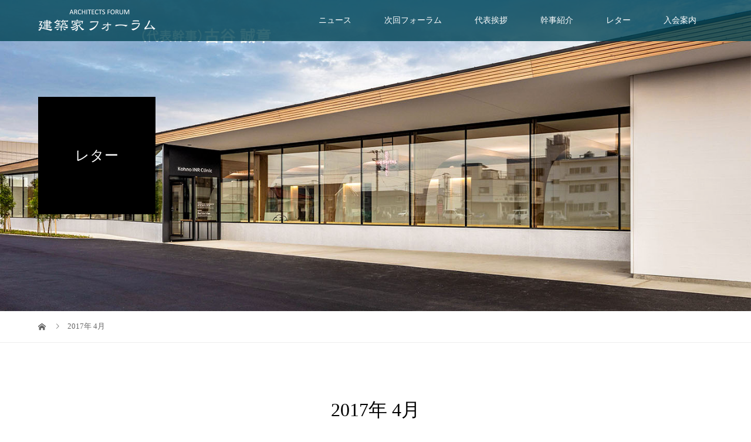

--- FILE ---
content_type: text/html; charset=UTF-8
request_url: https://kenchikuka-forum.com/2017/04/
body_size: 7315
content:
<!DOCTYPE html>
<html lang="ja">
<head>
<meta charset="UTF-8">
<meta name="description" content="2017年 4月の記事一覧">
<meta name="viewport" content="width=device-width">
<title>2017年 4月の記事一覧 &#8211; ARCHITECTS FORUM　建築家フォーラム</title>
<meta name='robots' content='max-image-preview:large' />
<link rel='dns-prefetch' href='//s.w.org' />
		<script type="text/javascript">
			window._wpemojiSettings = {"baseUrl":"https:\/\/s.w.org\/images\/core\/emoji\/13.1.0\/72x72\/","ext":".png","svgUrl":"https:\/\/s.w.org\/images\/core\/emoji\/13.1.0\/svg\/","svgExt":".svg","source":{"concatemoji":"https:\/\/kenchikuka-forum.com\/wp-includes\/js\/wp-emoji-release.min.js?ver=5.8.12"}};
			!function(e,a,t){var n,r,o,i=a.createElement("canvas"),p=i.getContext&&i.getContext("2d");function s(e,t){var a=String.fromCharCode;p.clearRect(0,0,i.width,i.height),p.fillText(a.apply(this,e),0,0);e=i.toDataURL();return p.clearRect(0,0,i.width,i.height),p.fillText(a.apply(this,t),0,0),e===i.toDataURL()}function c(e){var t=a.createElement("script");t.src=e,t.defer=t.type="text/javascript",a.getElementsByTagName("head")[0].appendChild(t)}for(o=Array("flag","emoji"),t.supports={everything:!0,everythingExceptFlag:!0},r=0;r<o.length;r++)t.supports[o[r]]=function(e){if(!p||!p.fillText)return!1;switch(p.textBaseline="top",p.font="600 32px Arial",e){case"flag":return s([127987,65039,8205,9895,65039],[127987,65039,8203,9895,65039])?!1:!s([55356,56826,55356,56819],[55356,56826,8203,55356,56819])&&!s([55356,57332,56128,56423,56128,56418,56128,56421,56128,56430,56128,56423,56128,56447],[55356,57332,8203,56128,56423,8203,56128,56418,8203,56128,56421,8203,56128,56430,8203,56128,56423,8203,56128,56447]);case"emoji":return!s([10084,65039,8205,55357,56613],[10084,65039,8203,55357,56613])}return!1}(o[r]),t.supports.everything=t.supports.everything&&t.supports[o[r]],"flag"!==o[r]&&(t.supports.everythingExceptFlag=t.supports.everythingExceptFlag&&t.supports[o[r]]);t.supports.everythingExceptFlag=t.supports.everythingExceptFlag&&!t.supports.flag,t.DOMReady=!1,t.readyCallback=function(){t.DOMReady=!0},t.supports.everything||(n=function(){t.readyCallback()},a.addEventListener?(a.addEventListener("DOMContentLoaded",n,!1),e.addEventListener("load",n,!1)):(e.attachEvent("onload",n),a.attachEvent("onreadystatechange",function(){"complete"===a.readyState&&t.readyCallback()})),(n=t.source||{}).concatemoji?c(n.concatemoji):n.wpemoji&&n.twemoji&&(c(n.twemoji),c(n.wpemoji)))}(window,document,window._wpemojiSettings);
		</script>
		<style type="text/css">
img.wp-smiley,
img.emoji {
	display: inline !important;
	border: none !important;
	box-shadow: none !important;
	height: 1em !important;
	width: 1em !important;
	margin: 0 .07em !important;
	vertical-align: -0.1em !important;
	background: none !important;
	padding: 0 !important;
}
</style>
	<link rel='stylesheet' id='wp-block-library-css'  href='https://kenchikuka-forum.com/wp-includes/css/dist/block-library/style.min.css?ver=5.8.12' type='text/css' media='all' />
<link rel='stylesheet' id='contact-form-7-css'  href='https://kenchikuka-forum.com/wp-content/plugins/contact-form-7/includes/css/styles.css?ver=5.5.2' type='text/css' media='all' />
<link rel='stylesheet' id='vogue-style-css'  href='https://kenchikuka-forum.com/wp-content/themes/vogue_tcd051/style.css?ver=1.3.2' type='text/css' media='all' />
<link rel='stylesheet' id='um_fonticons_ii-css'  href='https://kenchikuka-forum.com/wp-content/plugins/ultimate-member/assets/css/um-fonticons-ii.css?ver=2.2.5' type='text/css' media='all' />
<link rel='stylesheet' id='um_fonticons_fa-css'  href='https://kenchikuka-forum.com/wp-content/plugins/ultimate-member/assets/css/um-fonticons-fa.css?ver=2.2.5' type='text/css' media='all' />
<link rel='stylesheet' id='select2-css'  href='https://kenchikuka-forum.com/wp-content/plugins/ultimate-member/assets/css/select2/select2.min.css?ver=4.0.13' type='text/css' media='all' />
<link rel='stylesheet' id='um_crop-css'  href='https://kenchikuka-forum.com/wp-content/plugins/ultimate-member/assets/css/um-crop.css?ver=2.2.5' type='text/css' media='all' />
<link rel='stylesheet' id='um_modal-css'  href='https://kenchikuka-forum.com/wp-content/plugins/ultimate-member/assets/css/um-modal.css?ver=2.2.5' type='text/css' media='all' />
<link rel='stylesheet' id='um_styles-css'  href='https://kenchikuka-forum.com/wp-content/plugins/ultimate-member/assets/css/um-styles.css?ver=2.2.5' type='text/css' media='all' />
<link rel='stylesheet' id='um_profile-css'  href='https://kenchikuka-forum.com/wp-content/plugins/ultimate-member/assets/css/um-profile.css?ver=2.2.5' type='text/css' media='all' />
<link rel='stylesheet' id='um_account-css'  href='https://kenchikuka-forum.com/wp-content/plugins/ultimate-member/assets/css/um-account.css?ver=2.2.5' type='text/css' media='all' />
<link rel='stylesheet' id='um_misc-css'  href='https://kenchikuka-forum.com/wp-content/plugins/ultimate-member/assets/css/um-misc.css?ver=2.2.5' type='text/css' media='all' />
<link rel='stylesheet' id='um_fileupload-css'  href='https://kenchikuka-forum.com/wp-content/plugins/ultimate-member/assets/css/um-fileupload.css?ver=2.2.5' type='text/css' media='all' />
<link rel='stylesheet' id='um_datetime-css'  href='https://kenchikuka-forum.com/wp-content/plugins/ultimate-member/assets/css/pickadate/default.css?ver=2.2.5' type='text/css' media='all' />
<link rel='stylesheet' id='um_datetime_date-css'  href='https://kenchikuka-forum.com/wp-content/plugins/ultimate-member/assets/css/pickadate/default.date.css?ver=2.2.5' type='text/css' media='all' />
<link rel='stylesheet' id='um_datetime_time-css'  href='https://kenchikuka-forum.com/wp-content/plugins/ultimate-member/assets/css/pickadate/default.time.css?ver=2.2.5' type='text/css' media='all' />
<link rel='stylesheet' id='um_raty-css'  href='https://kenchikuka-forum.com/wp-content/plugins/ultimate-member/assets/css/um-raty.css?ver=2.2.5' type='text/css' media='all' />
<link rel='stylesheet' id='um_scrollbar-css'  href='https://kenchikuka-forum.com/wp-content/plugins/ultimate-member/assets/css/simplebar.css?ver=2.2.5' type='text/css' media='all' />
<link rel='stylesheet' id='um_tipsy-css'  href='https://kenchikuka-forum.com/wp-content/plugins/ultimate-member/assets/css/um-tipsy.css?ver=2.2.5' type='text/css' media='all' />
<link rel='stylesheet' id='um_responsive-css'  href='https://kenchikuka-forum.com/wp-content/plugins/ultimate-member/assets/css/um-responsive.css?ver=2.2.5' type='text/css' media='all' />
<link rel='stylesheet' id='um_default_css-css'  href='https://kenchikuka-forum.com/wp-content/plugins/ultimate-member/assets/css/um-old-default.css?ver=2.2.5' type='text/css' media='all' />
<script type='text/javascript' src='https://kenchikuka-forum.com/wp-includes/js/jquery/jquery.min.js?ver=3.6.0' id='jquery-core-js'></script>
<script type='text/javascript' src='https://kenchikuka-forum.com/wp-includes/js/jquery/jquery-migrate.min.js?ver=3.3.2' id='jquery-migrate-js'></script>
<script type='text/javascript' src='https://kenchikuka-forum.com/wp-content/plugins/ultimate-member/assets/js/um-gdpr.min.js?ver=2.2.5' id='um-gdpr-js'></script>
<link rel="https://api.w.org/" href="https://kenchikuka-forum.com/wp-json/" /><link rel="EditURI" type="application/rsd+xml" title="RSD" href="https://kenchikuka-forum.com/xmlrpc.php?rsd" />
<link rel="wlwmanifest" type="application/wlwmanifest+xml" href="https://kenchikuka-forum.com/wp-includes/wlwmanifest.xml" /> 
<meta name="generator" content="WordPress 5.8.12" />
<meta name="cdp-version" content="1.4.6" />		<style type="text/css">
			.um_request_name {
				display: none !important;
			}
		</style>
	<link rel="shortcut icon" href="https://kenchikuka-forum.com/wp-content/uploads/2020/01/icon-16x16-1.png">
<style>
/* primary color */
.p-widget-search__submit:hover, .slick-arrow:hover, .p-tab__content-pager-item.is-active a, .p-tab__content-pager-item a:hover, .p-content04__slider .slick-arrow:hover, .p-hero-header__link:hover, .c-comment__form-submit:hover, .p-page-links a span, .p-pager__item span, .p-pager__item a:hover, .p-global-nav .sub-menu a:hover, .p-button:hover, .c-pw__btn--submit, .p-content02 .slick-arrow:hover { background: #004353; }
.p-article04__category a:hover, .p-article04__title a:hover, .p-content03__blog-archive-link:hover, .p-content03__news-archive-link:hover, .p-latest-news__archive-link:hover, .p-article01__title a:hover, .p-article01__category a:hover, .widget_nav_menu a:hover, .p-breadcrumb__item a:hover, .p-social-nav__item a:hover, .p-article03__title a:hover, .p-widget-post-list__item-title a:hover { color: #004353; }
/* secondary color */
.p-widget-search__submit, .p-latest-news__title, .p-tab__nav-item.is-active a, .p-tab__nav-item a:hover, .slick-arrow, .slick-arrow:focus, .p-tab__content-pager-item a, .p-content04__slider .slick-arrow, .p-hero-header__link, .p-hero-header .slick-arrow, .c-comment__form-submit, .p-page-links span, .p-page-links a span:hover, .p-pager__item a, .p-pager__item .dots, .p-widget__title, .p-global-nav .sub-menu a, .p-content02 .slick-arrow { background: #000000; }
.p-tab__content-img-nav { background: rgba(34, 34, 34, 0.7); }
.p-tab__nav-item.is-active a, .p-tab__nav-item a:hover { border-color: #000000 }

/* font type */
body { font-family: "Times New Roman", "游明朝", "Yu Mincho", "游明朝体", "YuMincho", "ヒラギノ明朝 Pro W3", "Hiragino Mincho Pro", "HiraMinProN-W3", "HGS明朝E", "ＭＳ Ｐ明朝", "MS PMincho", serif; }

/* headline font type */
.p-page-header__title, .p-archive-header__title, .p-article01__title, .p-article02__title, .p-entry__title, .p-main-image__title, .c-nav01__item, .p-article03__title, .p-widget-post-list__item-title, .p-content02__item-title, .p-content01__catch, .p-content04__catch, .p-article04__title, .p-content03__blog-catch, .p-content03__news-catch, .p-hero-header__nav-item-title, .p-hero-header__slider-item-title {
font-family: "Times New Roman", "游明朝", "Yu Mincho", "游明朝体", "YuMincho", "ヒラギノ明朝 Pro W3", "Hiragino Mincho Pro", "HiraMinProN-W3", "HGS明朝E", "ＭＳ Ｐ明朝", "MS PMincho", serif; font-weight: 500;
}

/* sidebar */
.l-contents { background: linear-gradient(to right, #fff 0%, #fff 50%, #f6f6f6 50%, #f6f6f6 100%); }
.l-contents--rev { background: linear-gradient(to left, #fff 0%, #fff 50%, #f6f6f6 50%, #f6f6f6 100%); }
.l-secondary { background: #f6f6f6; }

/* load */

/* hover effect */
.p-hover-effect--type1:hover img { -webkit-transform: scale(1.2); transform: scale(1.2); }
.p-hover-effect--type2 img { margin-left: 15px; -webkit-transform: scale(1.3) translate3d(-15px, 0, 0); transform: scale(1.3) translate3d(-15px, 0, 0); }
.p-hover-effect--type2:hover img { opacity: 0.5 }
.p-hover-effect--type3 { background: #ffffff; }
.p-hover-effect--type3:hover img { opacity: 0.5; }

/* splash */
@-webkit-keyframes splashImageFadeIn { from { opacity: 0; } to { opacity: ; } }
@keyframes splashImageFadeIn { from { opacity: 0; } to { opacity: ; } }

/* contents builder */
#cb_1 .p-content03__news-list-item a:hover { background: #333333; }
@media only screen and (max-width: 767px) { .p-content03__news-list { background: #222222; } }
#cb_2 .p-main-image__btn { background: #222222; }
#cb_2 .p-main-image__btn:hover { background: #004353; }
#cb_3 .p-content04__btn { background: #333333; }
#cb_3 .p-content04__btn:hover { background: #004353; }
#cb_4 .p-main-image__btn { background: #333333; }
#cb_4 .p-main-image__btn:hover { background: #004353; }

/* entry body */
.p-entry__body a { color: #004353; }

/* plan */
.p-content02__item { width: 33.333333333333%; }
.p-content02__item a:hover .p-content02__item-img { opacity: 0; }

/* header */
.l-header { background: rgba(0, 67, 83, 0.8); }
.l-header__logo a, .p-global-nav > li > a, .c-menu-button { color: #ffffff; }
.l-header__logo a:hover, .p-global-nav > li > a:hover { color: #7fa1a9; }
.l-header { -webkit-animation: slideDown 1.5s ease-in-out 0s forwards; animation: slideDown 1.5s ease-in-out 0s forwards;
}
.p-hero-header__link { -webkit-animation: slideUp 1.5s ease-in-out 0s forwards; animation: slideUp 1.5s ease-in-out 0s forwards; }


/* footer */
.p-request__btn { background: #004353; }
.p-request__btn:hover { background: #666666; }

/* password protected pages */
.c-pw .c-pw__btn--register { background: #004353; color: #fff; }
.c-pw__btn--register:hover { background: #000000; }

/* responsive */
@media only screen and (max-width: 991px) {
.p-pagetop a { background: #000000 }
}
@media only screen and (max-width: 767px) {
.l-header { background: #004353; animation: none; -webkit-animation: none; }
.p-request > a::after { color: #ffffff; }
.p-content02__item { width: 100%; }
.p-tab .slick-arrow:hover, .p-content04 .slick-arrow:hover { background: #000000; }
}



/* custom CSS */
</style>
		<style type="text/css" id="wp-custom-css">
			/************************************
   共通設定
************************************/
.q_button{
	background-color: #000;
}
.ruby{
	margin-bottom: 0 !important
}
/* サムネイルの高さ合わせ */
body.home a.p-article04__thumbnail,
body.blog a.p-article01__thumbnail,
body.archive a.p-article02__inner .p-article02__thumbnail{
  position: relative;
  display: block;
  padding-top: 66.7%;
  overflow: hidden;
}
body.archive a.p-article02__inner{
  max-height: 220px
}
body.archive a.p-article02__inner .p-article02__thumbnail{
  padding-top: 16.7%;
}
body.home a.p-article04__thumbnail >img,
body.blog a.p-article01__thumbnail >img,
body.archive a.p-article02__inner .p-article02__thumbnail >img{
  position: absolute;
  top: 50%;
  left: 50%;
  width: auto;
  max-width: none;
  height: 100%;
  transform: translate(-50%,-50%);
}
body.home a.p-article04__thumbnail:hover >img{
  transform: scale(1.2) translate(-50%,-50%);
}
@media only screen and (max-width: 767px){
  body.home a.p-article04__thumbnail >img,
  body.blog a.p-article01__thumbnail >img,
  body.archive a.p-article02__inner .p-article02__thumbnail >img{
    transform: translate(-50%,-50%) !important;
  }
  body.archive a.p-article02__inner{
    max-height: none
  }
  body.blog a.p-article01__thumbnail,
  body.archive a.p-article02__inner .p-article02__thumbnail{
    padding-top: 56.7%;
  }
}
/************************************
   TOPページ
************************************/
.p-hero-header__link{
	display: none;
}
.l-footer__logo.c-logo a{
	position: relative;
	padding-bottom: 1.5rem;
	display: inline-block;
}
#menu-footer_3navi{
	-ms-flex-pack: distribute;
    -ms-flex-wrap: wrap;
    display: -webkit-box;
    display: -ms-flexbox;
	display: flex;
	justify-content: center;
}
#menu-footer_3navi li + li{
	margin-left: 30px;
}
.home .p-button{
	font-size: 24px;
}
@media only screen and (max-width: 767px){
	#menu-footer_3navi{
		display: block;
	}
	#menu-footer_3navi li + li{
		margin-left: 0;
		margin-top: 20px;
	}
}
/************************************
   accessページ
************************************/
/* googlemap */
.gmap{
	max-width: 700px
}
.gmap .gmapInner {
	height: 0;
	overflow: hidden;
	padding-bottom: 56.25%;
	position: relative;
}
.gmap iframe {
	position: absolute;
	left: 0;
	top: 0;
	height: 100%;
	width: 100%;
}
/************************************
   newsページ（ウィジェット）
************************************/
.widget_text.p-widget.widget_custom_html{
	background-color: #fff
}
.widget_text.p-widget.widget_custom_html .textwidget.custom-html-widget{
	padding: 0 20px 20px
}		</style>
		</head>
<body class="archive date">
<header id="js-header" class="l-header l-header--fixed is-active">
	<div class="l-header__inner">
				<div class="l-header__logo c-logo c-logo--retina">
								<a href="https://kenchikuka-forum.com/">
				<img src="https://kenchikuka-forum.com/wp-content/uploads/2020/01/建築家フォーラムロゴ白400-.png" alt="ARCHITECTS FORUM　建築家フォーラム">
			</a>
					</div>		<a href="#" id="js-menu-button" class="p-menu-button c-menu-button"></a>
		<nav class="menu-header_5navi-container"><ul id="js-global-nav" class="p-global-nav u-clearfix"><li id="menu-item-2298" class="menu-item menu-item-type-custom menu-item-object-custom menu-item-2298"><a href="/news">ニュース<span></span></a></li>
<li id="menu-item-3804" class="menu-item menu-item-type-post_type menu-item-object-news menu-item-3804"><a href="https://kenchikuka-forum.com/news/242/">次回フォーラム<span></span></a></li>
<li id="menu-item-156" class="menu-item menu-item-type-custom menu-item-object-custom menu-item-156"><a href="/message">代表挨拶<span></span></a></li>
<li id="menu-item-1950" class="menu-item menu-item-type-custom menu-item-object-custom menu-item-1950"><a href="/member">幹事紹介<span></span></a></li>
<li id="menu-item-2299" class="menu-item menu-item-type-custom menu-item-object-custom menu-item-2299"><a href="/letter-list">レター<span></span></a></li>
<li id="menu-item-112" class="menu-item menu-item-type-custom menu-item-object-custom menu-item-has-children menu-item-112"><a href="/guidance">入会案内<span></span></a>
<ul class="sub-menu">
	<li id="menu-item-2670" class="menu-item menu-item-type-custom menu-item-object-custom menu-item-2670"><a href="/register">入会申込<span></span></a></li>
	<li id="menu-item-2669" class="menu-item menu-item-type-custom menu-item-object-custom menu-item-2669"><a href="/forum-req01">フォーラム参加<span></span></a></li>
	<li id="menu-item-2671" class="menu-item menu-item-type-post_type menu-item-object-page menu-item-2671"><a href="https://kenchikuka-forum.com/login/">会員ログイン<span></span></a></li>
</ul>
</li>
</ul></nav>	</div>
</header>
<main class="l-main">	
		<header class="p-page-header" style="background-image: url(https://kenchikuka-forum.com/wp-content/uploads/2020/04/main_letter-list_furuichi-1.jpg);">
		<div class="p-page-header__inner l-inner">
						<h1 class="p-page-header__title" style="background: rgba(0, 0, 0, 1); color: #ffffff; font-size: 24px;">レター</h1>
					</div>
	</header>
		<div class="p-breadcrumb c-breadcrumb">
		<ul class="p-breadcrumb__inner l-inner" itemscope itemtype="http://schema.org/BreadcrumbList">
			<li class="p-breadcrumb__item c-breadcrumb__item c-breadcrumb__item--home" itemprop="itemListElement" itemscope
      itemtype="http://schema.org/ListItem">
				<a href="https://kenchikuka-forum.com/" itemprop="item"><span itemprop="name">HOME</span></a>
				<meta itemprop="position" content="1" />
			</li>
						<li class="p-breadcrumb__item c-breadcrumb__item">2017年 4月</li>
					</ul>	
	</div>	
	<div class="l-inner">
				<div class="p-archive-header"><h2 class="p-archive-header__title" style="font-size: 32px;">2017年 4月</h2></div>
				<div class="p-blog-list" id="js-infinitescroll">
						<article class="p-blog-list__item p-article01" style="opacity: 0;">
				<a class="p-article01__thumbnail p-hover-effect--type1" href="https://kenchikuka-forum.com/2017/04/25/letter-157/">
					<img width="602" height="450" src="https://kenchikuka-forum.com/wp-content/uploads/2017/04/157_0.png" class="attachment-size2 size-size2 wp-post-image" alt="" loading="lazy" srcset="https://kenchikuka-forum.com/wp-content/uploads/2017/04/157_0.png 1010w, https://kenchikuka-forum.com/wp-content/uploads/2017/04/157_0-300x224.png 300w, https://kenchikuka-forum.com/wp-content/uploads/2017/04/157_0-768x574.png 768w" sizes="(max-width: 602px) 100vw, 602px" />				</a>
				<h3 class="p-article01__title"><a href="https://kenchikuka-forum.com/2017/04/25/letter-157/">【第157回】 香山先生に聴く。今ご自身の建築に込めるものと...</a></h3>
				<p class="p-article01__excerpt">2017年4月25日、建築家フォーラムが再始動した。大光電機が事務局に就いたのに伴い、開催場所も墨田区両国に移った。参加者には、こ...</p>
								<p class="p-article01__meta"><time class="p-article01__date" datetime="2017-04-25">2017.04.25</time><span class="p-article01__category"><a href="https://kenchikuka-forum.com/category/letter/" rel="category tag">レター</a></span></p>
							</article>
								</div>
			</div>
</main>
<footer class="l-footer l-footer--border" style="background: #eee;">
	<div id="js-pagetop" class="p-pagetop"><a href="#"></a></div>
	<section class="p-widget-area" style="background: #f6f6f6;">
		<div class="p-widget-area__inner l-inner u-clearfix">
			<div class="p-footer-widget widget_nav_menu">
<div class="menu-footer_3navi-container"><ul id="menu-footer_3navi" class="menu"><li id="menu-item-2127" class="menu-item menu-item-type-post_type menu-item-object-page menu-item-2127"><a href="https://kenchikuka-forum.com/access/">アクセス</a></li>
<li id="menu-item-371" class="menu-item menu-item-type-post_type menu-item-object-page menu-item-371"><a href="https://kenchikuka-forum.com/regulation/">フォーラム会則</a></li>
<li id="menu-item-372" class="menu-item menu-item-type-post_type menu-item-object-page menu-item-372"><a href="https://kenchikuka-forum.com/faq/">お問い合わせ</a></li>
<li id="menu-item-373" class="menu-item menu-item-type-post_type menu-item-object-page menu-item-373"><a href="https://kenchikuka-forum.com/policy/">サイトポリシー</a></li>
</ul></div></div>
		</div>
	</section>
	<div class="l-inner">
		<div class="l-footer__logo c-logo">
						<a href="https://kenchikuka-forum.com/">
				<img src="https://kenchikuka-forum.com/wp-content/uploads/2020/01/248建築家フォーラムロゴ.png" alt="ARCHITECTS FORUM　建築家フォーラム">
			</a>
					</div>
		<p class="p-address">建築家フォーラム事務局<br />
tel : 090-7175-8809　mail : info@kenchikuka-forum.com</p>
		<ul class="p-social-nav">
						<li class="p-social-nav__item p-social-nav__item--facebook">
				<a href="https://www.facebook.com/100161324938527/"></a>
			</li>
									<li class="p-social-nav__item p-social-nav__item--twitter">
				<a href="https://twitter.com/ArchitectsFourm"></a>
			</li>
									<li class="p-social-nav__item p-social-nav__item--instagram">
				<a href="https://instagram.com/architects_forum?igshid=1qxielkackkvv"></a>
			</li>
								</ul>
		<p class="p-copyright"><small>Copyright &copy; ARCHITECTS FORUM　建築家フォーラム. All rights reserved.</small></p>
	</div>
		<div id="js-request" class="p-request" style="background: #000000;">
				<div class="p-request__inner">
			<p class="p-request__text" style="color: #ffffff;">フォーラムを定期的に開催しています。どなたでも参加可能です。詳しいお知らせはNEWSをご覧ください。</p>
			<a class="p-request__btn" href="/news" style="color: #ffffff;">詳しくは、こちら。</a>		</div>
				<button id="js-request__close" class="p-request__close"></button>
	</div>
</footer>

<div id="um_upload_single" style="display:none"></div>
<div id="um_view_photo" style="display:none">

	<a href="javascript:void(0);" data-action="um_remove_modal" class="um-modal-close"
	   aria-label="写真モーダルを閉じる">
		<i class="um-faicon-times"></i>
	</a>

	<div class="um-modal-body photo">
		<div class="um-modal-photo"></div>
	</div>

</div><script type='text/javascript' src='https://kenchikuka-forum.com/wp-includes/js/dist/vendor/regenerator-runtime.min.js?ver=0.13.7' id='regenerator-runtime-js'></script>
<script type='text/javascript' src='https://kenchikuka-forum.com/wp-includes/js/dist/vendor/wp-polyfill.min.js?ver=3.15.0' id='wp-polyfill-js'></script>
<script type='text/javascript' id='contact-form-7-js-extra'>
/* <![CDATA[ */
var wpcf7 = {"api":{"root":"https:\/\/kenchikuka-forum.com\/wp-json\/","namespace":"contact-form-7\/v1"}};
/* ]]> */
</script>
<script type='text/javascript' src='https://kenchikuka-forum.com/wp-content/plugins/contact-form-7/includes/js/index.js?ver=5.5.2' id='contact-form-7-js'></script>
<script type='text/javascript' src='https://kenchikuka-forum.com/wp-content/themes/vogue_tcd051/assets/js/imagesloaded.pkgd.min.js?ver=1.3.2' id='vogue-imagesloaded-js'></script>
<script type='text/javascript' src='https://kenchikuka-forum.com/wp-content/themes/vogue_tcd051/assets/js/jquery.infinitescroll.min.js?ver=1.3.2' id='vogue-jquery-infinitescroll-min-js'></script>
<script type='text/javascript' id='vogue-load-js-extra'>
/* <![CDATA[ */
var infinitescroll = {"max_num_pages":"1","finished_message":"\u3053\u308c\u4ee5\u4e0a\u8a18\u4e8b\u306f\u3054\u3056\u3044\u307e\u305b\u3093","image_path":"https:\/\/kenchikuka-forum.com\/wp-content\/themes\/vogue_tcd051\/assets\/images\/ajax-loader.gif"};
var load = {"loadTime":"3000"};
/* ]]> */
</script>
<script type='text/javascript' src='https://kenchikuka-forum.com/wp-content/themes/vogue_tcd051/assets/js/load.min.js?ver=1.3.2' id='vogue-load-js'></script>
<script type='text/javascript' id='vogue-script-js-extra'>
/* <![CDATA[ */
var plan = {"listNum":"3"};
/* ]]> */
</script>
<script type='text/javascript' src='https://kenchikuka-forum.com/wp-content/themes/vogue_tcd051/assets/js/functions.min.js?ver=1.3.2' id='vogue-script-js'></script>
<script type='text/javascript' src='https://kenchikuka-forum.com/wp-content/plugins/ultimate-member/assets/js/select2/select2.full.min.js?ver=4.0.13' id='select2-js'></script>
<script type='text/javascript' src='https://kenchikuka-forum.com/wp-includes/js/underscore.min.js?ver=1.13.1' id='underscore-js'></script>
<script type='text/javascript' id='wp-util-js-extra'>
/* <![CDATA[ */
var _wpUtilSettings = {"ajax":{"url":"\/wp-admin\/admin-ajax.php"}};
/* ]]> */
</script>
<script type='text/javascript' src='https://kenchikuka-forum.com/wp-includes/js/wp-util.min.js?ver=5.8.12' id='wp-util-js'></script>
<script type='text/javascript' src='https://kenchikuka-forum.com/wp-content/plugins/ultimate-member/assets/js/um-crop.min.js?ver=2.2.5' id='um_crop-js'></script>
<script type='text/javascript' src='https://kenchikuka-forum.com/wp-content/plugins/ultimate-member/assets/js/um-modal.min.js?ver=2.2.5' id='um_modal-js'></script>
<script type='text/javascript' src='https://kenchikuka-forum.com/wp-content/plugins/ultimate-member/assets/js/um-jquery-form.min.js?ver=2.2.5' id='um_jquery_form-js'></script>
<script type='text/javascript' src='https://kenchikuka-forum.com/wp-content/plugins/ultimate-member/assets/js/um-fileupload.js?ver=2.2.5' id='um_fileupload-js'></script>
<script type='text/javascript' src='https://kenchikuka-forum.com/wp-content/plugins/ultimate-member/assets/js/pickadate/picker.js?ver=2.2.5' id='um_datetime-js'></script>
<script type='text/javascript' src='https://kenchikuka-forum.com/wp-content/plugins/ultimate-member/assets/js/pickadate/picker.date.js?ver=2.2.5' id='um_datetime_date-js'></script>
<script type='text/javascript' src='https://kenchikuka-forum.com/wp-content/plugins/ultimate-member/assets/js/pickadate/picker.time.js?ver=2.2.5' id='um_datetime_time-js'></script>
<script type='text/javascript' src='https://kenchikuka-forum.com/wp-includes/js/dist/hooks.min.js?ver=a7edae857aab69d69fa10d5aef23a5de' id='wp-hooks-js'></script>
<script type='text/javascript' src='https://kenchikuka-forum.com/wp-includes/js/dist/i18n.min.js?ver=5f1269854226b4dd90450db411a12b79' id='wp-i18n-js'></script>
<script type='text/javascript' id='wp-i18n-js-after'>
wp.i18n.setLocaleData( { 'text direction\u0004ltr': [ 'ltr' ] } );
</script>
<script type='text/javascript' src='https://kenchikuka-forum.com/wp-content/plugins/ultimate-member/assets/js/um-raty.min.js?ver=2.2.5' id='um_raty-js'></script>
<script type='text/javascript' src='https://kenchikuka-forum.com/wp-content/plugins/ultimate-member/assets/js/um-tipsy.min.js?ver=2.2.5' id='um_tipsy-js'></script>
<script type='text/javascript' src='https://kenchikuka-forum.com/wp-includes/js/imagesloaded.min.js?ver=4.1.4' id='imagesloaded-js'></script>
<script type='text/javascript' src='https://kenchikuka-forum.com/wp-includes/js/masonry.min.js?ver=4.2.2' id='masonry-js'></script>
<script type='text/javascript' src='https://kenchikuka-forum.com/wp-includes/js/jquery/jquery.masonry.min.js?ver=3.1.2b' id='jquery-masonry-js'></script>
<script type='text/javascript' src='https://kenchikuka-forum.com/wp-content/plugins/ultimate-member/assets/js/simplebar.min.js?ver=2.2.5' id='um_scrollbar-js'></script>
<script type='text/javascript' src='https://kenchikuka-forum.com/wp-content/plugins/ultimate-member/assets/js/um-functions.min.js?ver=2.2.5' id='um_functions-js'></script>
<script type='text/javascript' src='https://kenchikuka-forum.com/wp-content/plugins/ultimate-member/assets/js/um-responsive.min.js?ver=2.2.5' id='um_responsive-js'></script>
<script type='text/javascript' src='https://kenchikuka-forum.com/wp-content/plugins/ultimate-member/assets/js/um-conditional.min.js?ver=2.2.5' id='um_conditional-js'></script>
<script type='text/javascript' id='um_scripts-js-extra'>
/* <![CDATA[ */
var um_scripts = {"max_upload_size":"5242880","nonce":"b02e6c6f43"};
/* ]]> */
</script>
<script type='text/javascript' src='https://kenchikuka-forum.com/wp-content/plugins/ultimate-member/assets/js/um-scripts.min.js?ver=2.2.5' id='um_scripts-js'></script>
<script type='text/javascript' src='https://kenchikuka-forum.com/wp-content/plugins/ultimate-member/assets/js/um-profile.min.js?ver=2.2.5' id='um_profile-js'></script>
<script type='text/javascript' src='https://kenchikuka-forum.com/wp-content/plugins/ultimate-member/assets/js/um-account.min.js?ver=2.2.5' id='um_account-js'></script>
<script type='text/javascript' src='https://kenchikuka-forum.com/wp-includes/js/wp-embed.min.js?ver=5.8.12' id='wp-embed-js'></script>
		<script type="text/javascript">
			jQuery( window ).on( 'load', function() {
				jQuery('input[name="um_request"]').val('');
			});
		</script>
	</body>
</html>
